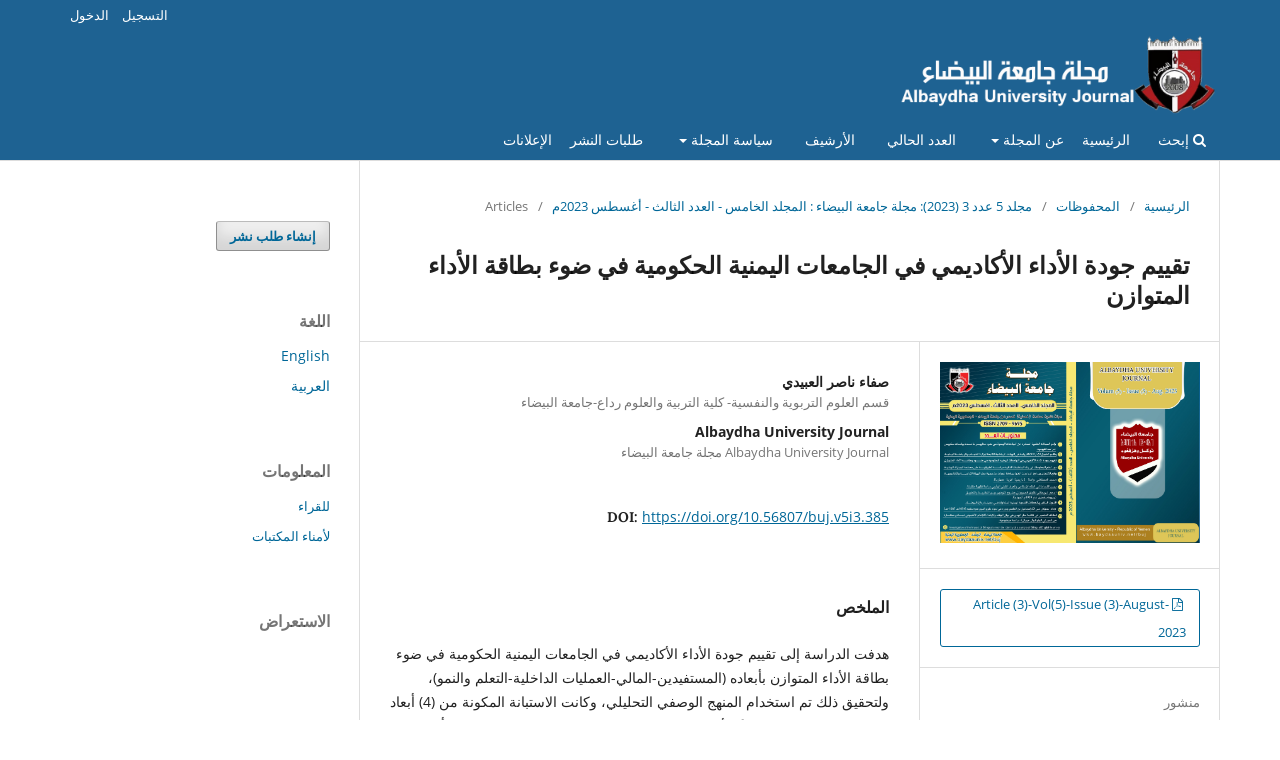

--- FILE ---
content_type: text/html; charset=utf-8
request_url: https://baydaauniv.net/buj/index.php/buj/article/view/385
body_size: 37317
content:
<!DOCTYPE html>
<html lang="ar-IQ" xml:lang="ar-IQ">
<head>
	<meta charset="utf-8">
	<meta name="viewport" content="width=device-width, initial-scale=1.0">
	<title>
		تقييم جودة الأداء الأكاديمي في الجامعات اليمنية الحكومية في ضوء بطاقة الأداء المتوازن
							| Albaydha University Journal
			</title>

	
<link rel="icon" href="https://baydaauniv.net/buj/public/journals/1/favicon_ar_IQ.png">
<meta name="generator" content="أنظمة المجلات المفتوحة 3.3.0.13">
<link rel="schema.DC" href="http://purl.org/dc/elements/1.1/" />
<meta name="DC.Creator.PersonalName" content="صفاء ناصر العبيدي"/>
<meta name="DC.Creator.PersonalName" content="Albaydha University Journal       "/>
<meta name="DC.Date.created" scheme="ISO8601" content="2023-09-06"/>
<meta name="DC.Date.dateSubmitted" scheme="ISO8601" content="2023-09-06"/>
<meta name="DC.Date.issued" scheme="ISO8601" content="2023-09-06"/>
<meta name="DC.Date.modified" scheme="ISO8601" content="2024-02-07"/>
<meta name="DC.Description" xml:lang="ar" content="هدفت الدراسة إلى تقييم جودة الأداء الأكاديمي في الجامعات اليمنية الحكومية في ضوء بطاقة الأداء المتوازن بأبعاده (المستفيدين-المالي-العمليات الداخلية-التعلم والنمو)، ولتحقيق ذلك تم استخدام المنهج الوصفي التحليلي، وكانت الاستبانة المكونة من (4) أبعاد و(47) فقرة، والمطبقة وفقًا لأسلوب دلفي على عينة مكونة من (31) خبيرًا هي أداة جمع البيانات، وبعد جمع البيانات وتحليلها خلصت الدراسة إلى عددٍ من النتائج، أهمها: متوسط آراء الخبراء حول تقييم جودة الأداء الأكاديمي بأبعاده جاء بدرجة &quot;ضعيفة&quot; وبمتوسط (2.22)، وجاء &quot;بُعد العمليات الداخلية&quot; بمتوسط (2.24) في المرتبة الأولى، ويليه &quot;بُعد التطور والنمو&quot; بمتوسط (2.18)، أما ثالثًا جاء &quot;بُعد المستفيدين&quot; بمتوسط (2.06)، وأخيرًا &quot;البُعد المالي&quot; بمتوسط (2.1). 
ويشير اتفاق الخبراء إلى إدراكهم للفجوة بين الأداء الاستراتيجي الفعلي للجامعات الحكومية وبين الأداء الاستراتيجي المطلوب.
الكلمات المفتاحية: تقييم-الجودة-الأداء الأكاديمي-بطاقة الأداء المتوازن-الجامعات الحكومية
Abstract
         The research objective is to assess the quality of academic performance in Yemen's public universities in the light of the balanced scorecard in its dimensions (beneficiaries-financial-internal-development and growth processes). To achieve that the analytical descriptive approach was used, and a questionnaire consisting of (4) dimensions was applied, according to the Delphi method, on a sample of (31) experts as data collection tool. After collecting and analyzing the data, the research concluded a number of results, the most important of which are: The average expert opinion on the evaluation of the quality of academic performance in its dimensions was &quot;low&quot; (2.22). The &quot;internal process dimension&quot;, with an average (2.24), was first, followed by the &quot;development and growth dimension&quot; with an average (2.18) The third was the &quot;beneficiary dimension&quot; with an average (2.06), and the &quot;financial dimension&quot; was the last with an average (2.1). The experts' agreement illustrates their perception of the gap between the actual strategic performance of government universities and the strategic performance required. 
Keywords: Evaluation- Quality- Academic- Performance- Balanced Scorecard- Public Universities
 
 
 
 
 
 
 
 "/>
<meta name="DC.Format" scheme="IMT" content="application/pdf"/>
<meta name="DC.Identifier" content="385"/>
<meta name="DC.Identifier.DOI" content="10.56807/buj.v5i3.385"/>
<meta name="DC.Identifier.URI" content="https://baydaauniv.net/buj/index.php/buj/article/view/385"/>
<meta name="DC.Language" scheme="ISO639-1" content="ar"/>
<meta name="DC.Rights" content="الحقوق الفكرية (c) 2023 Albaydha University Journal"/>
<meta name="DC.Rights" content=""/>
<meta name="DC.Source" content="Albaydha University Journal"/>
<meta name="DC.Source.ISSN" content="2709-9695"/>
<meta name="DC.Source.Issue" content="3"/>
<meta name="DC.Source.Volume" content="5"/>
<meta name="DC.Source.URI" content="https://baydaauniv.net/buj/index.php/buj"/>
<meta name="DC.Title" content="تقييم جودة الأداء الأكاديمي في الجامعات اليمنية الحكومية في ضوء بطاقة الأداء المتوازن"/>
<meta name="DC.Type" content="Text.Serial.Journal"/>
<meta name="DC.Type.articleType" content=""/>
<meta name="gs_meta_revision" content="1.1"/>
<meta name="citation_journal_title" content="Albaydha University Journal"/>
<meta name="citation_journal_abbrev" content="BUJ"/>
<meta name="citation_issn" content="2709-9695"/> 
<meta name="citation_author" content="صفاء ناصر العبيدي"/>
<meta name="citation_author_institution" content="قسم العلوم التربوية والنفسية- كلية التربية والعلوم رداع-جامعة البيضاء"/>
<meta name="citation_author" content="Albaydha University Journal       "/>
<meta name="citation_author_institution" content="Albaydha University Journal        مجلة جامعة البيضاء"/>
<meta name="citation_title" content="تقييم جودة الأداء الأكاديمي في الجامعات اليمنية الحكومية في ضوء بطاقة الأداء المتوازن"/>
<meta name="citation_language" content="ar"/>
<meta name="citation_date" content="2023/09/06"/>
<meta name="citation_volume" content="5"/>
<meta name="citation_issue" content="3"/>
<meta name="citation_doi" content="10.56807/buj.v5i3.385"/>
<meta name="citation_abstract_html_url" content="https://baydaauniv.net/buj/index.php/buj/article/view/385"/>
<meta name="citation_pdf_url" content="https://baydaauniv.net/buj/index.php/buj/article/download/385/359"/>
	<link rel="stylesheet" href="https://baydaauniv.net/buj/index.php/buj/$$$call$$$/page/page/css?name=stylesheet" type="text/css" /><link rel="stylesheet" href="https://baydaauniv.net/buj/index.php/buj/$$$call$$$/page/page/css?name=font" type="text/css" /><link rel="stylesheet" href="https://baydaauniv.net/buj/lib/pkp/styles/fontawesome/fontawesome.css?v=3.3.0.13" type="text/css" />
</head>
<body class="pkp_page_article pkp_op_view has_site_logo" dir="rtl">

	<div class="pkp_structure_page">

				<header class="pkp_structure_head" id="headerNavigationContainer" role="banner">
						 <nav class="cmp_skip_to_content" aria-label="إقفز إلى روابط المحتوى">
	<a href="#pkp_content_main">إقفز إلى المحتوى الرئيسي</a>
	<a href="#siteNav">إقفز إلى قائمة التنقل الرئيسية</a>
		<a href="#pkp_content_footer">إقفز إلى نهاية الموقع</a>
</nav>

			<div class="pkp_head_wrapper">

				<div class="pkp_site_name_wrapper">
					<button class="pkp_site_nav_toggle">
						<span>Open Menu</span>
					</button>
										<div class="pkp_site_name">
																<a href="						https://baydaauniv.net/buj/index.php/buj/index
					" class="is_img">
							<img src="https://baydaauniv.net/buj/public/journals/1/pageHeaderLogoImage_ar_IQ.png" width="800" height="200"  />
						</a>
										</div>
				</div>

				
				<nav class="pkp_site_nav_menu" aria-label="التنقل عبر الموقع">
					<a id="siteNav"></a>
					<div class="pkp_navigation_primary_row">
						<div class="pkp_navigation_primary_wrapper">
																				<ul id="navigationPrimary" class="pkp_navigation_primary pkp_nav_list">
								<li class="">
				<a href="https://baydaauniv.net/buj/index.php/buj">
					الرئيسية
				</a>
							</li>
								<li class="">
				<a href="https://baydaauniv.net/buj/index.php/buj/about">
					عن المجلة
				</a>
									<ul>
																					<li class="">
									<a href="https://baydaauniv.net/buj/index.php/buj/about">
										عن المجلة
									</a>
								</li>
																												<li class="">
									<a href="https://baydaauniv.net/buj/index.php/buj/FocusandScope">
										مجالات النشر
									</a>
								</li>
																												<li class="">
									<a href="https://baydaauniv.net/buj/index.php/buj/AbstractingandIndexing">
										الفهرسة
									</a>
								</li>
																												<li class="">
									<a href="https://baydaauniv.net/buj/index.php/buj/PublicationFrequency">
										تردد النشر
									</a>
								</li>
																												<li class="">
									<a href="https://baydaauniv.net/buj/index.php/buj/PublicationEthics">
										اخلاقيات النشر
									</a>
								</li>
																												<li class="">
									<a href="https://baydaauniv.net/buj/index.php/buj/APC">
										رسوم النشر
									</a>
								</li>
																												<li class="">
									<a href="https://baydaauniv.net/buj/index.php/buj/about/editorialTeam">
										هيئة التحرير
									</a>
								</li>
																												<li class="">
									<a href="https://baydaauniv.net/buj/index.php/buj/about/privacy">
										بيان الخصوصية
									</a>
								</li>
																												<li class="">
									<a href="https://baydaauniv.net/buj/index.php/buj/about/contact">
										عنوان الاتصال
									</a>
								</li>
																		</ul>
							</li>
								<li class="">
				<a href="https://baydaauniv.net/buj/index.php/buj/issue/current">
					العدد الحالي 
				</a>
							</li>
								<li class="">
				<a href="https://baydaauniv.net/buj/index.php/buj/issue/archive">
					الأرشيف
				</a>
							</li>
								<li class="">
				<a href="https://baydaauniv.net/buj/index.php/buj/policies">
					سياسة المجلة
				</a>
									<ul>
																					<li class="">
									<a href="https://baydaauniv.net/buj/index.php/buj/EditorialPolicies">
										سياسة التحكيم
									</a>
								</li>
																		</ul>
							</li>
								<li class="">
				<a href="https://baydaauniv.net/buj/index.php/buj/about/submissions">
					طلبات النشر
				</a>
							</li>
								<li class="">
				<a href="https://baydaauniv.net/buj/index.php/buj/announcement">
					الإعلانات
				</a>
							</li>
			</ul>

				

																						<div class="pkp_navigation_search_wrapper">
									<a href="https://baydaauniv.net/buj/index.php/buj/search" class="pkp_search pkp_search_desktop">
										<span class="fa fa-search" aria-hidden="true"></span>
										إبحث
									</a>
								</div>
													</div>
					</div>
					<div class="pkp_navigation_user_wrapper" id="navigationUserWrapper">
							<ul id="navigationUser" class="pkp_navigation_user pkp_nav_list">
								<li class="profile">
				<a href="https://baydaauniv.net/buj/index.php/buj/user/register">
					التسجيل
				</a>
							</li>
								<li class="profile">
				<a href="https://baydaauniv.net/buj/index.php/buj/login">
					الدخول
				</a>
							</li>
										</ul>

					</div>
				</nav>
			</div><!-- .pkp_head_wrapper -->
		</header><!-- .pkp_structure_head -->

						<div class="pkp_structure_content has_sidebar">
			<div class="pkp_structure_main" role="main">
				<a id="pkp_content_main"></a>

<div class="page page_article">
			<nav class="cmp_breadcrumbs" role="navigation" aria-label="أنت هنا:">
	<ol>
		<li>
			<a href="https://baydaauniv.net/buj/index.php/buj/index">
				الرئيسية
			</a>
			<span class="separator">/</span>
		</li>
		<li>
			<a href="https://baydaauniv.net/buj/index.php/buj/issue/archive">
				المحفوظات
			</a>
			<span class="separator">/</span>
		</li>
					<li>
				<a href="https://baydaauniv.net/buj/index.php/buj/issue/view/14">
					مجلد 5 عدد 3 (2023): مجلة جامعة البيضاء : المجلد الخامس - العدد الثالث - أغسطس 2023م 
				</a>
				<span class="separator">/</span>
			</li>
				<li class="current" aria-current="page">
			<span aria-current="page">
									Articles
							</span>
		</li>
	</ol>
</nav>
	
		  	 <article class="obj_article_details">

		
	<h1 class="page_title">
		تقييم جودة الأداء الأكاديمي في الجامعات اليمنية الحكومية في ضوء بطاقة الأداء المتوازن
	</h1>

	
	<div class="row">
		<div class="main_entry">

							<section class="item authors">
					<h2 class="pkp_screen_reader">المؤلفون</h2>
					<ul class="authors">
											<li>
							<span class="name">
								صفاء ناصر العبيدي
							</span>
															<span class="affiliation">
									قسم العلوم التربوية والنفسية- كلية التربية والعلوم رداع-جامعة البيضاء
																	</span>
																				</li>
											<li>
							<span class="name">
								Albaydha University Journal       
							</span>
															<span class="affiliation">
									Albaydha University Journal        مجلة جامعة البيضاء
																	</span>
																				</li>
										</ul>
				</section>
			
																												<section class="item doi">
						<h2 class="label">
														DOI:
						</h2>
						<span class="value">
							<a href="https://doi.org/10.56807/buj.v5i3.385">
								https://doi.org/10.56807/buj.v5i3.385
							</a>
						</span>
					</section>
							
						
										<section class="item abstract">
					<h2 class="label">الملخص</h2>
					<p>هدفت الدراسة إلى تقييم جودة الأداء الأكاديمي في الجامعات اليمنية الحكومية في ضوء بطاقة الأداء المتوازن بأبعاده (المستفيدين-المالي-العمليات الداخلية-التعلم والنمو)، ولتحقيق ذلك تم استخدام المنهج الوصفي التحليلي، وكانت الاستبانة المكونة من (4) أبعاد و(47) فقرة، والمطبقة وفقًا لأسلوب دلفي على عينة مكونة من (31) خبيرًا هي أداة جمع البيانات، وبعد جمع البيانات وتحليلها خلصت الدراسة إلى عددٍ من النتائج، أهمها: متوسط آراء الخبراء حول تقييم جودة الأداء الأكاديمي بأبعاده جاء بدرجة "ضعيفة" وبمتوسط (2.22)، وجاء "بُعد العمليات الداخلية" بمتوسط (2.24) في المرتبة الأولى، ويليه "بُعد التطور والنمو" بمتوسط (2.18)، أما ثالثًا جاء "بُعد المستفيدين" بمتوسط (2.06)، وأخيرًا "البُعد المالي" بمتوسط (2.1). </p>
<p>ويشير اتفاق الخبراء إلى إدراكهم للفجوة بين الأداء الاستراتيجي الفعلي للجامعات الحكومية وبين الأداء الاستراتيجي المطلوب.</p>
<p>الكلمات المفتاحية: تقييم-الجودة-الأداء الأكاديمي-بطاقة الأداء المتوازن-الجامعات الحكومية</p>
<p>Abstract</p>
<p>         The research objective is to assess the quality of academic performance in Yemen's public universities in the light of the balanced scorecard in its dimensions (beneficiaries-financial-internal-development and growth processes). To achieve that the analytical descriptive approach was used, and a questionnaire consisting of (4) dimensions was applied, according to the Delphi method, on a sample of (31) experts as data collection tool. After collecting and analyzing the data, the research concluded a number of results, the most important of which are: The average expert opinion on the evaluation of the quality of academic performance in its dimensions was "low" (2.22). The "internal process dimension", with an average (2.24), was first, followed by the "development and growth dimension" with an average (2.18) The third was the "beneficiary dimension" with an average (2.06), and the "financial dimension" was the last with an average (2.1). The experts' agreement illustrates their perception of the gap between the actual strategic performance of government universities and the strategic performance required. </p>
<p>Keywords: Evaluation- Quality- Academic- Performance- Balanced Scorecard- Public Universities</p>
<p> </p>
<p> </p>
<p> </p>
<p> </p>
<p> </p>
<p> </p>
<p> </p>
<p> </p>
				</section>
			
			

																										
						
		</div><!-- .main_entry -->

		<div class="entry_details">

										<div class="item cover_image">
					<div class="sub_item">
													<a href="https://baydaauniv.net/buj/index.php/buj/issue/view/14">
								<img src="https://baydaauniv.net/buj/public/journals/1/cover_issue_14_ar_IQ.jpg" alt="">
							</a>
											</div>
				</div>
			
										<div class="item galleys">
					<h2 class="pkp_screen_reader">
						التنزيلات
					</h2>
					<ul class="value galleys_links">
													<li>
								
	
							

<a class="obj_galley_link pdf" href="https://baydaauniv.net/buj/index.php/buj/article/view/385/359">

		
	Article (3)-Vol(5)-Issue (3)-August-2023

	</a>
							</li>
											</ul>
				</div>
						
						<div class="item published">
				<section class="sub_item">
					<h2 class="label">
						منشور
					</h2>
					<div class="value">
																			<span>2023-09-06</span>
																	</div>
				</section>
							</div>
			
										<div class="item citation">
					<section class="sub_item citation_display">
						<h2 class="label">
							كيفية الاقتباس
						</h2>
						<div class="value">
							<div id="citationOutput" role="region" aria-live="polite">
								<div class="csl-bib-body">
  <div class="csl-entry">العبيدي ص. ن., &#38; Journal , A. U. (2023). تقييم جودة الأداء الأكاديمي في الجامعات اليمنية الحكومية في ضوء بطاقة الأداء المتوازن. <i>Albaydha University Journal</i>, <i>5</i>(3). https://doi.org/10.56807/buj.v5i3.385</div>
</div>
							</div>
							<div class="citation_formats">
								<button class="cmp_button citation_formats_button" aria-controls="cslCitationFormats" aria-expanded="false" data-csl-dropdown="true">
									المزيد من صيغ الاقتباسات
								</button>
								<div id="cslCitationFormats" class="citation_formats_list" aria-hidden="true">
									<ul class="citation_formats_styles">
																					<li>
												<a
													aria-controls="citationOutput"
													href="https://baydaauniv.net/buj/index.php/buj/citationstylelanguage/get/acm-sig-proceedings?submissionId=385&amp;publicationId=370"
													data-load-citation
													data-json-href="https://baydaauniv.net/buj/index.php/buj/citationstylelanguage/get/acm-sig-proceedings?submissionId=385&amp;publicationId=370&amp;return=json"
												>
													ACM
												</a>
											</li>
																					<li>
												<a
													aria-controls="citationOutput"
													href="https://baydaauniv.net/buj/index.php/buj/citationstylelanguage/get/acs-nano?submissionId=385&amp;publicationId=370"
													data-load-citation
													data-json-href="https://baydaauniv.net/buj/index.php/buj/citationstylelanguage/get/acs-nano?submissionId=385&amp;publicationId=370&amp;return=json"
												>
													ACS
												</a>
											</li>
																					<li>
												<a
													aria-controls="citationOutput"
													href="https://baydaauniv.net/buj/index.php/buj/citationstylelanguage/get/apa?submissionId=385&amp;publicationId=370"
													data-load-citation
													data-json-href="https://baydaauniv.net/buj/index.php/buj/citationstylelanguage/get/apa?submissionId=385&amp;publicationId=370&amp;return=json"
												>
													APA
												</a>
											</li>
																					<li>
												<a
													aria-controls="citationOutput"
													href="https://baydaauniv.net/buj/index.php/buj/citationstylelanguage/get/associacao-brasileira-de-normas-tecnicas?submissionId=385&amp;publicationId=370"
													data-load-citation
													data-json-href="https://baydaauniv.net/buj/index.php/buj/citationstylelanguage/get/associacao-brasileira-de-normas-tecnicas?submissionId=385&amp;publicationId=370&amp;return=json"
												>
													ABNT
												</a>
											</li>
																					<li>
												<a
													aria-controls="citationOutput"
													href="https://baydaauniv.net/buj/index.php/buj/citationstylelanguage/get/chicago-author-date?submissionId=385&amp;publicationId=370"
													data-load-citation
													data-json-href="https://baydaauniv.net/buj/index.php/buj/citationstylelanguage/get/chicago-author-date?submissionId=385&amp;publicationId=370&amp;return=json"
												>
													شيكاغو
												</a>
											</li>
																					<li>
												<a
													aria-controls="citationOutput"
													href="https://baydaauniv.net/buj/index.php/buj/citationstylelanguage/get/harvard-cite-them-right?submissionId=385&amp;publicationId=370"
													data-load-citation
													data-json-href="https://baydaauniv.net/buj/index.php/buj/citationstylelanguage/get/harvard-cite-them-right?submissionId=385&amp;publicationId=370&amp;return=json"
												>
													هارفرد
												</a>
											</li>
																					<li>
												<a
													aria-controls="citationOutput"
													href="https://baydaauniv.net/buj/index.php/buj/citationstylelanguage/get/ieee?submissionId=385&amp;publicationId=370"
													data-load-citation
													data-json-href="https://baydaauniv.net/buj/index.php/buj/citationstylelanguage/get/ieee?submissionId=385&amp;publicationId=370&amp;return=json"
												>
													IEEE
												</a>
											</li>
																					<li>
												<a
													aria-controls="citationOutput"
													href="https://baydaauniv.net/buj/index.php/buj/citationstylelanguage/get/modern-language-association?submissionId=385&amp;publicationId=370"
													data-load-citation
													data-json-href="https://baydaauniv.net/buj/index.php/buj/citationstylelanguage/get/modern-language-association?submissionId=385&amp;publicationId=370&amp;return=json"
												>
													MLA
												</a>
											</li>
																					<li>
												<a
													aria-controls="citationOutput"
													href="https://baydaauniv.net/buj/index.php/buj/citationstylelanguage/get/turabian-fullnote-bibliography?submissionId=385&amp;publicationId=370"
													data-load-citation
													data-json-href="https://baydaauniv.net/buj/index.php/buj/citationstylelanguage/get/turabian-fullnote-bibliography?submissionId=385&amp;publicationId=370&amp;return=json"
												>
													Turabian
												</a>
											</li>
																					<li>
												<a
													aria-controls="citationOutput"
													href="https://baydaauniv.net/buj/index.php/buj/citationstylelanguage/get/vancouver?submissionId=385&amp;publicationId=370"
													data-load-citation
													data-json-href="https://baydaauniv.net/buj/index.php/buj/citationstylelanguage/get/vancouver?submissionId=385&amp;publicationId=370&amp;return=json"
												>
													فانكوفر
												</a>
											</li>
																			</ul>
																			<div class="label">
											تنزيل الاقتباسات
										</div>
										<ul class="citation_formats_styles">
																							<li>
													<a href="https://baydaauniv.net/buj/index.php/buj/citationstylelanguage/download/ris?submissionId=385&amp;publicationId=370">
														<span class="fa fa-download"></span>
														Endnote/Zotero/Mendeley (RIS)
													</a>
												</li>
																							<li>
													<a href="https://baydaauniv.net/buj/index.php/buj/citationstylelanguage/download/bibtex?submissionId=385&amp;publicationId=370">
														<span class="fa fa-download"></span>
														BibTeX
													</a>
												</li>
																					</ul>
																	</div>
							</div>
						</div>
					</section>
				</div>
			
										<div class="item issue">

											<section class="sub_item">
							<h2 class="label">
								إصدار
							</h2>
							<div class="value">
								<a class="title" href="https://baydaauniv.net/buj/index.php/buj/issue/view/14">
									مجلد 5 عدد 3 (2023): مجلة جامعة البيضاء : المجلد الخامس - العدد الثالث - أغسطس 2023م 
								</a>
							</div>
						</section>
					
											<section class="sub_item">
							<h2 class="label">
								القسم
							</h2>
							<div class="value">
								Articles
							</div>
						</section>
					
									</div>
			
															
						
			

		</div><!-- .entry_details -->
	</div><!-- .row -->

</article>

	<div id="articlesBySameAuthorList">
						<h3>الأعمال الأكثر قراءة لنفس المؤلف/المؤلفين</h3>

			<ul>
																													<li>
													منصور علي سالم ناصر  العمراني,
													Albaydha University Journal,
												<a href="https://baydaauniv.net/buj/index.php/buj/article/view/2">
							الوحدة الموضوعية في سورة الحجرات
						</a>,
						<a href="https://baydaauniv.net/buj/index.php/buj/issue/view/1">
							Albaydha University Journal: مجلد 1 عدد 1 (2019): العدد الأول أغسطس
						</a>
					</li>
																													<li>
													نايف علي صالح الأبرط,
													حنان عبد الله أحمد بلال,
													Albaydha University Journal,
												<a href="https://baydaauniv.net/buj/index.php/buj/article/view/490">
							الضغوط النفسية لدى طلبة الدراسات العليا بجامعة البيضاء وعلاقتها ببعض المتغيرات
						</a>,
						<a href="https://baydaauniv.net/buj/index.php/buj/issue/view/15">
							Albaydha University Journal: مجلد 5 عدد 4 (2023): مجلة جامعة البيضاء : المجلد الخامس - العدد الرابع-نوفمبر 2023م 
						</a>
					</li>
																													<li>
													حنان عبده أحمد النويرة,
													Albaydha University Journal,
												<a href="https://baydaauniv.net/buj/index.php/buj/article/view/17">
							التوازي في الشعر العربي (قراءة أخرى في الأنواع والأشكال)
						</a>,
						<a href="https://baydaauniv.net/buj/index.php/buj/issue/view/2">
							Albaydha University Journal: مجلد 1 عدد 2 (2019): العدد الثاني ديسمبر
						</a>
					</li>
																													<li>
													ابتهال أحمد حسين العزاني,
													Albaydha University Journal       ,
												<a href="https://baydaauniv.net/buj/index.php/buj/article/view/511">
							تقييم ومقارنة الأداء المالي للبنوك التجارية باستخدام النسب المالية
						</a>,
						<a href="https://baydaauniv.net/buj/index.php/buj/issue/view/16">
							Albaydha University Journal: مجلد 5 عدد 5 (2023): مجلة جامعة  البيضاء -المجلد الخامس - العدد الخامس- ديسمبر2023م
						</a>
					</li>
																													<li>
													خالد مطهر العدواني,
													Albaydha University Journal,
												<a href="https://baydaauniv.net/buj/index.php/buj/article/view/479">
							تجربة سنغافورة في تنمية مهارات القرن الحادي والعشرين لدى المعلمين كمدخل للتنمية المهنية المستدامة
						</a>,
						<a href="https://baydaauniv.net/buj/index.php/buj/issue/view/15">
							Albaydha University Journal: مجلد 5 عدد 4 (2023): مجلة جامعة البيضاء : المجلد الخامس - العدد الرابع-نوفمبر 2023م 
						</a>
					</li>
																													<li>
													أحمد عبدالله علي الدميني,
													عبدالله محمد الضريبي,
													Albaydha University Journal,
												<a href="https://baydaauniv.net/buj/index.php/buj/article/view/21">
							التوافق الأكاديمي وعلاقته ببعض المتغيرات لدى  طلبة كلية التربية –جامعة ذمار
						</a>,
						<a href="https://baydaauniv.net/buj/index.php/buj/issue/view/2">
							Albaydha University Journal: مجلد 1 عدد 2 (2019): العدد الثاني ديسمبر
						</a>
					</li>
																													<li>
													محمد عبد الله حسن حُميد &amp; رجاء محمد الهمداني,
													Albaydha University Journal,
												<a href="https://baydaauniv.net/buj/index.php/buj/article/view/40">
							مهارات الإبداع الإداري لدى القيادات الأكاديمية بجامعة صنعاء
						</a>,
						<a href="https://baydaauniv.net/buj/index.php/buj/issue/view/3">
							Albaydha University Journal: مجلد 2 عدد 1 (2020): الإصدار الثالث أبريل
						</a>
					</li>
																													<li>
													كريمة علي الجبجبي,
													Albaydha University Journal,
												<a href="https://baydaauniv.net/buj/index.php/buj/article/view/492">
							الهشاشة النفسية وعلاقتها بالتفكير الإبداعي لدى طلبة كلية الأسنان جامعة ذمار
						</a>,
						<a href="https://baydaauniv.net/buj/index.php/buj/issue/view/15">
							Albaydha University Journal: مجلد 5 عدد 4 (2023): مجلة جامعة البيضاء : المجلد الخامس - العدد الرابع-نوفمبر 2023م 
						</a>
					</li>
																													<li>
													عبده مدهش صالح  الشجري,
													Albaydha University Journal,
												<a href="https://baydaauniv.net/buj/index.php/buj/article/view/3">
							تقييم أداء المصارف الإسلامية والتقليدية في اليمن بحث في مقارنة (العائد-المخاطر-اتجاهات الاستثمار) بين بنكي التضامن الإسلامي والتجاري اليمني للفترة(2006-2013)
						</a>,
						<a href="https://baydaauniv.net/buj/index.php/buj/issue/view/1">
							Albaydha University Journal: مجلد 1 عدد 1 (2019): العدد الأول أغسطس
						</a>
					</li>
																													<li>
													توفيق عبدالرحمن عبد الجليل محمد,
													بكيل علي محمد ردمان,
													Albaydha University Journal,
												<a href="https://baydaauniv.net/buj/index.php/buj/article/view/18">
							انتشار الطفيليات الأولية المعوية في الخضروات الورقية الطازجة في أسواق مدينة رداع ، البيضاء
						</a>,
						<a href="https://baydaauniv.net/buj/index.php/buj/issue/view/2">
							Albaydha University Journal: مجلد 1 عدد 2 (2019): العدد الثاني ديسمبر
						</a>
					</li>
							</ul>
			<div id="articlesBySameAuthorPages">
				<strong>1</strong>&nbsp;<a href="https://baydaauniv.net/buj/index.php/buj/article/view/385?articlesBySameAuthorPage=2#articlesBySameAuthor">2</a>&nbsp;<a href="https://baydaauniv.net/buj/index.php/buj/article/view/385?articlesBySameAuthorPage=3#articlesBySameAuthor">3</a>&nbsp;<a href="https://baydaauniv.net/buj/index.php/buj/article/view/385?articlesBySameAuthorPage=4#articlesBySameAuthor">4</a>&nbsp;<a href="https://baydaauniv.net/buj/index.php/buj/article/view/385?articlesBySameAuthorPage=5#articlesBySameAuthor">5</a>&nbsp;<a href="https://baydaauniv.net/buj/index.php/buj/article/view/385?articlesBySameAuthorPage=6#articlesBySameAuthor">6</a>&nbsp;<a href="https://baydaauniv.net/buj/index.php/buj/article/view/385?articlesBySameAuthorPage=7#articlesBySameAuthor">7</a>&nbsp;<a href="https://baydaauniv.net/buj/index.php/buj/article/view/385?articlesBySameAuthorPage=8#articlesBySameAuthor">8</a>&nbsp;<a href="https://baydaauniv.net/buj/index.php/buj/article/view/385?articlesBySameAuthorPage=9#articlesBySameAuthor">9</a>&nbsp;<a href="https://baydaauniv.net/buj/index.php/buj/article/view/385?articlesBySameAuthorPage=10#articlesBySameAuthor">10</a>&nbsp;<a href="https://baydaauniv.net/buj/index.php/buj/article/view/385?articlesBySameAuthorPage=2#articlesBySameAuthor">&gt;</a>&nbsp;<a href="https://baydaauniv.net/buj/index.php/buj/article/view/385?articlesBySameAuthorPage=20#articlesBySameAuthor">&gt;&gt;</a>&nbsp;
			</div>
			</div>


</div><!-- .page -->

	</div><!-- pkp_structure_main -->

									<div class="pkp_structure_sidebar left" role="complementary" aria-label="الشريط الجانبي">
				<div class="pkp_block block_make_submission">
	<h2 class="pkp_screen_reader">
		إنشاء طلب نشر
	</h2>

	<div class="content">
		<a class="block_make_submission_link" href="https://baydaauniv.net/buj/index.php/buj/about/submissions">
			إنشاء طلب نشر
		</a>
	</div>
</div>
<div class="pkp_block block_language">
	<h2 class="title">
		اللغة
	</h2>

	<div class="content">
		<ul>
							<li class="locale_en_US" lang="en-US">
					<a href="https://baydaauniv.net/buj/index.php/buj/user/setLocale/en_US?source=%2Fbuj%2Findex.php%2Fbuj%2Farticle%2Fview%2F385">
						English
					</a>
				</li>
							<li class="locale_ar_IQ current" lang="ar-IQ">
					<a href="https://baydaauniv.net/buj/index.php/buj/user/setLocale/ar_IQ?source=%2Fbuj%2Findex.php%2Fbuj%2Farticle%2Fview%2F385">
						العربية
					</a>
				</li>
					</ul>
	</div>
</div><!-- .block_language -->
<div class="pkp_block block_information">
	<h2 class="title">المعلومات</h2>
	<div class="content">
		<ul>
							<li>
					<a href="https://baydaauniv.net/buj/index.php/buj/information/readers">
						للقراء
					</a>
				</li>
													<li>
					<a href="https://baydaauniv.net/buj/index.php/buj/information/librarians">
						لأمناء المكتبات
					</a>
				</li>
					</ul>
	</div>
</div>
<div class="pkp_block block_browse">
	<h2 class="title">
		الاستعراض
	</h2>

	<nav class="content" role="navigation" aria-label="الاستعراض">
		<ul>
					</ul>
	</nav>
</div><!-- .block_browse -->

			</div><!-- pkp_sidebar.left -->
			</div><!-- pkp_structure_content -->

<div class="pkp_structure_footer_wrapper" role="contentinfo">
	<a id="pkp_content_footer"></a>

	<div class="pkp_structure_footer">

					<div class="pkp_footer_content">
				<p>مجلة جامعة البيضاء للبحوث</p>
<p>&nbsp;جميع الحقوق محفوظة 2019</p>
			</div>
		<!-- 
		<div class="pkp_brand_footer" role="complementary">
			<a href="https://baydaauniv.net/buj/index.php/buj/about/aboutThisPublishingSystem">
				<img alt="المزيد من المعلومات عن نظام النشر هذا، ومنصته ومراحل عمله من مشروع المعرفة العامة." src="https://baydaauniv.net/buj/templates/images/ojs_brand.png">
			</a>
		</div>
			-->
	</div>

</div><!-- pkp_structure_footer_wrapper -->

</div><!-- pkp_structure_page -->

<script src="https://baydaauniv.net/buj/lib/pkp/lib/vendor/components/jquery/jquery.min.js?v=3.3.0.13" type="text/javascript"></script><script src="https://baydaauniv.net/buj/lib/pkp/lib/vendor/components/jqueryui/jquery-ui.min.js?v=3.3.0.13" type="text/javascript"></script><script src="https://baydaauniv.net/buj/plugins/themes/default/js/lib/popper/popper.js?v=3.3.0.13" type="text/javascript"></script><script src="https://baydaauniv.net/buj/plugins/themes/default/js/lib/bootstrap/util.js?v=3.3.0.13" type="text/javascript"></script><script src="https://baydaauniv.net/buj/plugins/themes/default/js/lib/bootstrap/dropdown.js?v=3.3.0.13" type="text/javascript"></script><script src="https://baydaauniv.net/buj/plugins/themes/default/js/main.js?v=3.3.0.13" type="text/javascript"></script><script src="https://baydaauniv.net/buj/plugins/generic/citationStyleLanguage/js/articleCitation.js?v=3.3.0.13" type="text/javascript"></script>


</body>
</html>


--- FILE ---
content_type: text/css;charset=UTF-8
request_url: https://baydaauniv.net/buj/index.php/buj/$$$call$$$/page/page/css?name=font
body_size: 8256
content:
@font-face{font-family:'Lora';font-style:normal;font-weight:400;src:url('//baydaauniv.net/buj/plugins/themes/default/fonts/lora-v16-vietnamese_latin-ext_latin_cyrillic-ext_cyrillic-regular.eot');src:local(''),url('//baydaauniv.net/buj/plugins/themes/default/fonts/lora-v16-vietnamese_latin-ext_latin_cyrillic-ext_cyrillic-regular.eot?#iefix') format('embedded-opentype'),url('//baydaauniv.net/buj/plugins/themes/default/fonts/lora-v16-vietnamese_latin-ext_latin_cyrillic-ext_cyrillic-regular.woff2') format('woff2'),url('//baydaauniv.net/buj/plugins/themes/default/fonts/lora-v16-vietnamese_latin-ext_latin_cyrillic-ext_cyrillic-regular.woff') format('woff'),url('//baydaauniv.net/buj/plugins/themes/default/fonts/lora-v16-vietnamese_latin-ext_latin_cyrillic-ext_cyrillic-regular.ttf') format('truetype'),url('//baydaauniv.net/buj/plugins/themes/default/fonts/lora-v16-vietnamese_latin-ext_latin_cyrillic-ext_cyrillic-regular.svg#Lora') format('svg');font-display:swap}@font-face{font-family:'Lora';font-style:normal;font-weight:700;src:url('//baydaauniv.net/buj/plugins/themes/default/fonts/lora-v16-vietnamese_latin-ext_latin_cyrillic-ext_cyrillic-700.eot');src:local(''),url('//baydaauniv.net/buj/plugins/themes/default/fonts/lora-v16-vietnamese_latin-ext_latin_cyrillic-ext_cyrillic-700.eot?#iefix') format('embedded-opentype'),url('//baydaauniv.net/buj/plugins/themes/default/fonts/lora-v16-vietnamese_latin-ext_latin_cyrillic-ext_cyrillic-700.woff2') format('woff2'),url('//baydaauniv.net/buj/plugins/themes/default/fonts/lora-v16-vietnamese_latin-ext_latin_cyrillic-ext_cyrillic-700.woff') format('woff'),url('//baydaauniv.net/buj/plugins/themes/default/fonts/lora-v16-vietnamese_latin-ext_latin_cyrillic-ext_cyrillic-700.ttf') format('truetype'),url('//baydaauniv.net/buj/plugins/themes/default/fonts/lora-v16-vietnamese_latin-ext_latin_cyrillic-ext_cyrillic-700.svg#Lora') format('svg');font-display:swap}@font-face{font-family:'Lora';font-style:italic;font-weight:400;src:url('//baydaauniv.net/buj/plugins/themes/default/fonts/lora-v16-vietnamese_latin-ext_latin_cyrillic-ext_cyrillic-italic.eot');src:local(''),url('//baydaauniv.net/buj/plugins/themes/default/fonts/lora-v16-vietnamese_latin-ext_latin_cyrillic-ext_cyrillic-italic.eot?#iefix') format('embedded-opentype'),url('//baydaauniv.net/buj/plugins/themes/default/fonts/lora-v16-vietnamese_latin-ext_latin_cyrillic-ext_cyrillic-italic.woff2') format('woff2'),url('//baydaauniv.net/buj/plugins/themes/default/fonts/lora-v16-vietnamese_latin-ext_latin_cyrillic-ext_cyrillic-italic.woff') format('woff'),url('//baydaauniv.net/buj/plugins/themes/default/fonts/lora-v16-vietnamese_latin-ext_latin_cyrillic-ext_cyrillic-italic.ttf') format('truetype'),url('//baydaauniv.net/buj/plugins/themes/default/fonts/lora-v16-vietnamese_latin-ext_latin_cyrillic-ext_cyrillic-italic.svg#Lora') format('svg');font-display:swap}@font-face{font-family:'Lora';font-style:italic;font-weight:700;src:url('//baydaauniv.net/buj/plugins/themes/default/fonts/lora-v16-vietnamese_latin-ext_latin_cyrillic-ext_cyrillic-700italic.eot');src:local(''),url('//baydaauniv.net/buj/plugins/themes/default/fonts/lora-v16-vietnamese_latin-ext_latin_cyrillic-ext_cyrillic-700italic.eot?#iefix') format('embedded-opentype'),url('//baydaauniv.net/buj/plugins/themes/default/fonts/lora-v16-vietnamese_latin-ext_latin_cyrillic-ext_cyrillic-700italic.woff2') format('woff2'),url('//baydaauniv.net/buj/plugins/themes/default/fonts/lora-v16-vietnamese_latin-ext_latin_cyrillic-ext_cyrillic-700italic.woff') format('woff'),url('//baydaauniv.net/buj/plugins/themes/default/fonts/lora-v16-vietnamese_latin-ext_latin_cyrillic-ext_cyrillic-700italic.ttf') format('truetype'),url('//baydaauniv.net/buj/plugins/themes/default/fonts/lora-v16-vietnamese_latin-ext_latin_cyrillic-ext_cyrillic-700italic.svg#Lora') format('svg');font-display:swap}@font-face{font-family:'Open Sans';font-style:normal;font-weight:400;src:url('//baydaauniv.net/buj/plugins/themes/default/fonts/open-sans-v18-vietnamese_latin-ext_latin_greek-ext_greek_cyrillic-ext_cyrillic-regular.eot');src:local(''),url('//baydaauniv.net/buj/plugins/themes/default/fonts/open-sans-v18-vietnamese_latin-ext_latin_greek-ext_greek_cyrillic-ext_cyrillic-regular.eot?#iefix') format('embedded-opentype'),url('//baydaauniv.net/buj/plugins/themes/default/fonts/open-sans-v18-vietnamese_latin-ext_latin_greek-ext_greek_cyrillic-ext_cyrillic-regular.woff2') format('woff2'),url('//baydaauniv.net/buj/plugins/themes/default/fonts/open-sans-v18-vietnamese_latin-ext_latin_greek-ext_greek_cyrillic-ext_cyrillic-regular.woff') format('woff'),url('//baydaauniv.net/buj/plugins/themes/default/fonts/open-sans-v18-vietnamese_latin-ext_latin_greek-ext_greek_cyrillic-ext_cyrillic-regular.ttf') format('truetype'),url('//baydaauniv.net/buj/plugins/themes/default/fonts/open-sans-v18-vietnamese_latin-ext_latin_greek-ext_greek_cyrillic-ext_cyrillic-regular.svg#OpenSans') format('svg');font-display:swap}@font-face{font-family:'Open Sans';font-style:italic;font-weight:400;src:url('//baydaauniv.net/buj/plugins/themes/default/fonts/open-sans-v18-vietnamese_latin-ext_latin_greek-ext_greek_cyrillic-ext_cyrillic-italic.eot');src:local(''),url('//baydaauniv.net/buj/plugins/themes/default/fonts/open-sans-v18-vietnamese_latin-ext_latin_greek-ext_greek_cyrillic-ext_cyrillic-italic.eot?#iefix') format('embedded-opentype'),url('//baydaauniv.net/buj/plugins/themes/default/fonts/open-sans-v18-vietnamese_latin-ext_latin_greek-ext_greek_cyrillic-ext_cyrillic-italic.woff2') format('woff2'),url('//baydaauniv.net/buj/plugins/themes/default/fonts/open-sans-v18-vietnamese_latin-ext_latin_greek-ext_greek_cyrillic-ext_cyrillic-italic.woff') format('woff'),url('//baydaauniv.net/buj/plugins/themes/default/fonts/open-sans-v18-vietnamese_latin-ext_latin_greek-ext_greek_cyrillic-ext_cyrillic-italic.ttf') format('truetype'),url('//baydaauniv.net/buj/plugins/themes/default/fonts/open-sans-v18-vietnamese_latin-ext_latin_greek-ext_greek_cyrillic-ext_cyrillic-italic.svg#OpenSans') format('svg');font-display:swap}@font-face{font-family:'Open Sans';font-style:normal;font-weight:700;src:url('//baydaauniv.net/buj/plugins/themes/default/fonts/open-sans-v18-vietnamese_latin-ext_latin_greek-ext_greek_cyrillic-ext_cyrillic-700.eot');src:local(''),url('//baydaauniv.net/buj/plugins/themes/default/fonts/open-sans-v18-vietnamese_latin-ext_latin_greek-ext_greek_cyrillic-ext_cyrillic-700.eot?#iefix') format('embedded-opentype'),url('//baydaauniv.net/buj/plugins/themes/default/fonts/open-sans-v18-vietnamese_latin-ext_latin_greek-ext_greek_cyrillic-ext_cyrillic-700.woff2') format('woff2'),url('//baydaauniv.net/buj/plugins/themes/default/fonts/open-sans-v18-vietnamese_latin-ext_latin_greek-ext_greek_cyrillic-ext_cyrillic-700.woff') format('woff'),url('//baydaauniv.net/buj/plugins/themes/default/fonts/open-sans-v18-vietnamese_latin-ext_latin_greek-ext_greek_cyrillic-ext_cyrillic-700.ttf') format('truetype'),url('//baydaauniv.net/buj/plugins/themes/default/fonts/open-sans-v18-vietnamese_latin-ext_latin_greek-ext_greek_cyrillic-ext_cyrillic-700.svg#OpenSans') format('svg');font-display:swap}@font-face{font-family:'Open Sans';font-style:italic;font-weight:700;src:url('//baydaauniv.net/buj/plugins/themes/default/fonts/open-sans-v18-vietnamese_latin-ext_latin_greek-ext_greek_cyrillic-ext_cyrillic-700italic.eot');src:local(''),url('//baydaauniv.net/buj/plugins/themes/default/fonts/open-sans-v18-vietnamese_latin-ext_latin_greek-ext_greek_cyrillic-ext_cyrillic-700italic.eot?#iefix') format('embedded-opentype'),url('//baydaauniv.net/buj/plugins/themes/default/fonts/open-sans-v18-vietnamese_latin-ext_latin_greek-ext_greek_cyrillic-ext_cyrillic-700italic.woff2') format('woff2'),url('//baydaauniv.net/buj/plugins/themes/default/fonts/open-sans-v18-vietnamese_latin-ext_latin_greek-ext_greek_cyrillic-ext_cyrillic-700italic.woff') format('woff'),url('//baydaauniv.net/buj/plugins/themes/default/fonts/open-sans-v18-vietnamese_latin-ext_latin_greek-ext_greek_cyrillic-ext_cyrillic-700italic.ttf') format('truetype'),url('//baydaauniv.net/buj/plugins/themes/default/fonts/open-sans-v18-vietnamese_latin-ext_latin_greek-ext_greek_cyrillic-ext_cyrillic-700italic.svg#OpenSans') format('svg');font-display:swap}